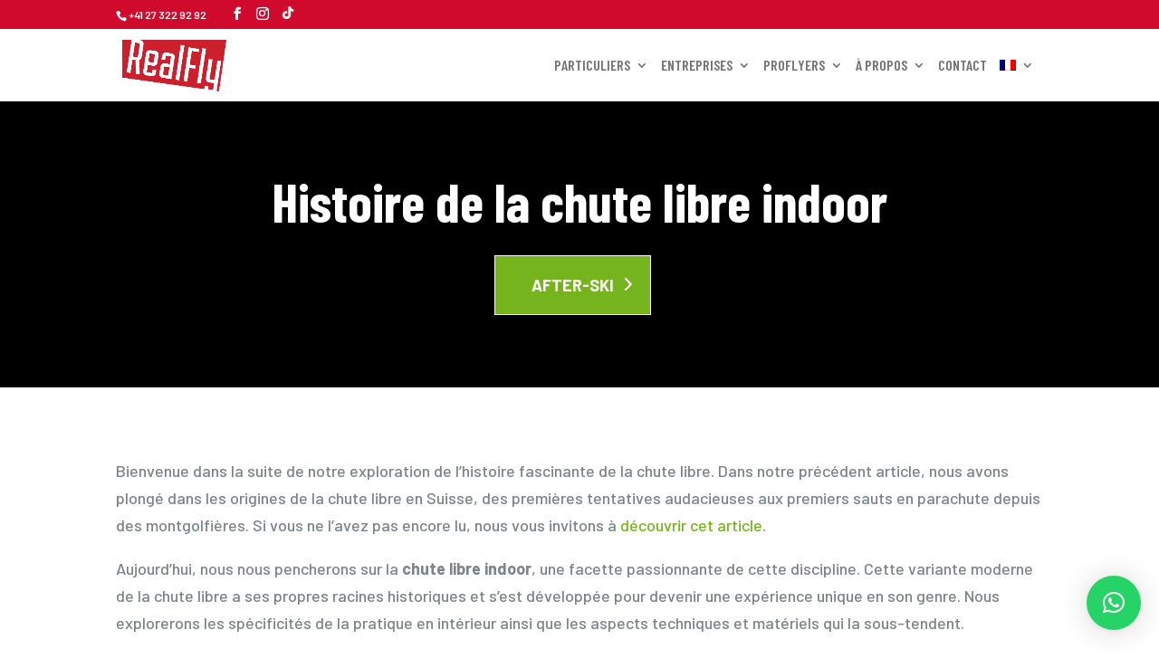

--- FILE ---
content_type: text/css; charset=utf-8
request_url: https://realfly.ch/wp-content/cache/background-css/realfly.ch/wp-content/cache/min/1/wp-content/themes/realfly/style.css?ver=1767773553&wpr_t=1768971345
body_size: 3104
content:
h4{font-size:20px!important}@media only screen and (max-width:768px){h4{font-size:17px!important}}.et_pb_button{padding-top:17px!important;padding-right:40px!important;padding-bottom:17px!important;padding-left:40px!important}.et_pb_pricing_content .et_pb_pricing li span{line-height:1.5em!important}.et_pb_dollar_sign{text-align:center!important;margin-left:0!important}.et_pb_section{max-width:1920px!important;margin:0 auto!important}.et-social-tiktok img{height:14px!important;width:auto!important}.hb-cta .header-content{max-width:80%!important}.price-tables .et_pb_pricing_content_top{padding-bottom:0px!important}.packages-row .et_pb_pricing_content_top{padding-bottom:0!important}.enterprise-form form label{font-size:16px!important;font-family:'Barlow'!important}.enterprise-form form input,.enterprise-form form textarea,.enterprise-form form select{-webkit-appearance:none;background-color:#eee;width:100%;border-width:0;border-radius:0;color:#999;font-size:14px;padding:16px}@media only screen and (min-width:980px){.half-col{width:49%;margin-right:2%;float:left}.no-margin-col{margin-right:0}.full-col{clear:both}}.enterprise-form form input.wpcf7-submit{width:unset!important;margin-top:30px!important;font-size:14px;background-color:#76b41e;border-width:0px!important;border-radius:2px;font-weight:700;font-style:normal;text-transform:uppercase;text-decoration:none;color:#fff}.press-grid .et-blog-css-grid>div{display:grid!important;text-align:center!important;justify-content:center!important;grid-template-columns:repeat(auto-fill,minmax(480px,0fr))!important}.press-grid article img{max-height:300px!important;height:auto}.press-grid .et-blog-css-grid .et_pb_post{justify-self:center!important}.press-grid .et-blog-css-grid .et_pb_post .post-content,.press-grid .et-blog-css-grid .et_pb_post .post-content-inner{width:100%!important;position:relative!important;bottom:unset!important;transform:unset!important}@media only screen and (max-width:767px){.press-grid article{max-width:300px!important}}@media only screen and (max-width:479px){.press-grid article h2.entry-title{font-size:26px!important}}.fr-widget h4{color:#fff;text-transform:uppercase}.fr-widget p,.fr-widget a{color:#fff!important;font-size:14px!important}.fr-widget ul{list-style:none;padding-left:0!important}.fr-widget img{margin:10px 0}.fw-follow,.join-newsletter{display:flex;flex-direction:row;justify-content:center}.follow-us{margin-right:30px;font-size:36px;color:#fff;font-family:'Barlow Condensed'}.join-newsletter form input{background-color:rgba(0,0,0,0);color:#fff;height:36px}.join-newsletter button{background-color:#fff;color:#ad1b26;height:40px;font-weight:700}@media only screen and (min-width:981px) and (max-width:1599px){h1{font-size:60px!important}#top-menu-nav .menu-item a{font-size:16px!important}#top-menu-nav li{padding-right:10px!important}footer .et_pb_row{padding-left:1%!important;padding-right:1%!important}}@media only screen and (min-width:981px) and (max-width:1279px){.et_pb_row .et_pb_text p,.et_pb_row .et_pb_text li,.et_pb_pricing_content .et_pb_pricing li span,.et_pb_blurb_description p,.et_pb_promo_description p,.enterprise-form form label{font-size:14px!important}}@media only screen and (max-width:980px){.et_pb_button{font-size:14px!important}.et_pb_row .et_pb_text p,.et_pb_row .et_pb_text li,.et_pb_pricing_content .et_pb_pricing li span,.et_pb_blurb_description p,.et_pb_promo_description p,.enterprise-form form label{font-size:16px!important}.wind-tunnel iframe{height:450px!important}footer .et_pb_row{padding-left:5%!important;padding-right:5%!important}}@media only screen and (max-width:767px){#et-info .et-social-icons{display:block!important}#top-header .container{width:96%!important}#top-header #et-info #et-info-phone{float:left!important;padding:10px!important}#top-header #et-info .et-social-icons{float:right!important;padding:10px!important}}@media only screen and (max-width:480px){.wind-tunnel iframe{height:260px!important}}@media only screen and (max-width:390px){.et_pb_button{padding-left:30px!important;padding-right:30px!important}}.page-id-29734 .footer-black{display:none!important}.intertitle{margin-bottom:2em!important}.red-span{color:#ad1b26!important}.et-social-tiktok a.icon::before{content:""!important;display:none!important}.et-social-tiktok a.icon:before{content:""!important;display:none!important}.col-flex{display:flex;align-content:center;flex-wrap:wrap}.col-flex .et_pb_text{width:100%}.col-flex .et_pb_button_module_wrapper{align-self:baseline}.full-width-cta .header-content{width:100%!important;max-width:100%!important}.rf-carousel .slick-prev{top:-50px!important;left:calc(50% - 70px)!important}.rf-carousel .slick-next{top:-50px!important;right:calc(50% - 70px)!important}.rf-carousel .slick-next::before,.rf-carousel .slick-prev::before{font-size:24px!important;font-weight:800}.rf-carousel .slick-prev::before{margin-left:-3px!important}.rf-carousel .slick-slide .wdcl-carousel-item img{max-height:189px!important}@media only screen and (max-width:480px){.rf-carousel .slick-slide .wdcl-carousel-item img{max-height:250px!important}}.packs-mobile .slick-slide .wdcl-carousel-item img{max-height:unset!important;cursor:pointer}.learn-more-btn{position:absolute;bottom:20px;left:50%;transform:translateX(-50%);z-index:10;background-color:#00b218;color:#fff;text-transform:uppercase;text-align:center;border-radius:30px;padding:10px 20px;min-width:200px}.btnWrapper,.btnWrapper2{display:flex;flex-direction:row;justify-content:center;align-items:stretch;margin-top:20px}.btnWrapper2{justify-content:start}.btnWrapper .et_pb_button,.btnWrapper2 .et_pb_button{margin-right:0!important;margin-top:0!important}.fi-1{display:inline-block;background-image:var(--wpr-bg-9b893159-9936-429a-96c9-193a9040e838);background-size:70%;background-repeat:no-repeat;background-position:center;background-color:#00b218;border-radius:50%;margin-left:-10px;aspect-ratio:1 / 1}.fi-2{display:inline-block;background-image:var(--wpr-bg-9ab0ba91-b5fc-40a7-9d63-6e200cf5cfc3);background-size:60%;background-repeat:no-repeat;background-position:center;background-color:#00b218;border-radius:50%;margin-left:-10px;aspect-ratio:1 / 1}.fi-1 a,.fi-2 a{display:block;width:100%;height:100%}.grid-logo{display:inline-block}.enterprise-feature .et_pb_blurb_content{display:flex;flex-direction:row-reverse;justify-content:center;column-gap:4%}.enterprise-feature img{width:100%;height:auto!important}.enterprise-feature .et_pb_main_blurb_image{width:38%;display:block!important;text-align:center!important}.enterprise-feature .et_pb_blurb_container{width:58%;display:block!important;text-align:left!important}@media only screen and (max-width:980px){.enterprise-feature{max-width:300px!important;margin:0 auto!important;margin-bottom:30px!important}.enterprise-feature .et_pb_blurb_content{align-items:center}.enterprise-feature .et_pb_main_blurb_image{width:30%}.enterprise-feature .et_pb_blurb_container{width:66%}}.enterprise-testimonial{background-color:#fff!important;position:absolute;width:50%!important;top:0;border-bottom-right-radius:30px}.enterprise-testimonial .et_pb_testimonial_description{margin-left:50px!important;margin-bottom:30px!important}.enterprise-testimonial .et_pb_testimonial_portrait{position:absolute;bottom:0;left:0;float:none;width:300px!important;height:60px!important;background-size:contain!important;background-repeat:no-repeat!important;background-position:center!important}.enterprise-testimonial .et_pb_testimonial_portrait::before{box-shadow:none}.enterprise-testimonial::before{left:0;top:100px!important}@media only screen and (max-width:600px){.enterprise-testimonial{position:relative;margin-top:-100px!important;width:75%!important;border-bottom-right-radius:0;border-top-right-radius:30px}.enterprise-testimonial::before{left:5%;top:100px!important;font-size:24px!important}.enterprise-testimonial .et_pb_testimonial_content{font-size:16px!important}.enterprise-testimonial .et_pb_testimonial_description{margin-left:10px!important}.enterprise-testimonial .et_pb_testimonial_portrait{width:200px!important;height:40px!important}}.enterprise-form form input[type=radio]{appearance:radio!important;width:unset!important}.enterprise-form form p{font-size:16px!important}.enterprise-form .half-col,.enterprise-form .full-col{margin-bottom:1em!important}.form-update form input.wpcf7-submit{width:100%!important;border-width:0px!important;border-radius:30px!important;background-color:#00b218;padding-right:1em!important;padding-left:1em!important;font-weight:bold!important;font-style:normal!important;text-transform:uppercase!important;text-decoration:none!important;font-size:18px!important;cursor:pointer}.price-amount{font-size:30px!important}.pt-v19-row-check{align-items:stretch!important;justify-content:center}.col-pricing{display:flex;justify-content:center;align-items:center}.col-feature{display:flex;align-items:center}.price-tag-right{position:absolute;right:calc(50% - 50px)}.enterprise-logo-slider .et-pb-controllers{display:none!important}.enterprise-logo-slider .et-pb-arrow-prev{left:-50px!important;color:#000!important;z-index:99999!important}.enterprise-logo-slider .et-pb-arrow-next{right:-50px!important;color:#000!important;z-index:99999!important}.enterprise-logo-slider .et_pb_gallery{overflow:unset!important}.enterprise-packs-row{display:flex;flex-wrap:wrap}.enterprise-packs-row .et_pb_column{flex:0 0 24%;margin-right:1%!important}.enterprise-pack{position:relative;display:flex;flex-direction:column;background-color:#fff!important;border-radius:20px;box-shadow:rgba(149,157,165,.2) 0 8px 24px;padding:2em 1em}.enterprise-pack-title{font-size:30px!important;color:#0C71C3;font-weight:700;text-align:left}.enterprise-pack-description{color:#0C71C3;line-height:1.2em}.enterprise-pack-price{font-size:30px!important;font-weight:700;color:#000!important;padding-bottom:1em}.enterprise-pack-price span{font-size:40px!important}.enterprise-pack-controls{display:flex;flex-direction:row;flex-wrap:wrap;justify-content:left;align-items:center;margin-top:1em}.enterprise-pack-expand{width:50%;font-weight:700;text-decoration:underline;text-decoration-style:dotted;cursor:pointer;text-align:left}.enterprise-pack-expand::after{content:"\2335"}.enterprise-pack-book{background-color:#00b218;color:#fff;font-weight:700;padding:.5em 1em;border-radius:30px;cursor:pointer;text-align:center}.enterprise-pack-book a,.enterprise-pack-book-expanded a{color:#fff!important}.enterprise-pack-features{display:flex;flex-direction:column;padding-top:2em;display:none;overflow:hidden;transition:max-height 0.3s ease;max-height:0}.enterprise-pack-features-title{font-weight:700;color:#00b218!important}.enterprise-pack-features-list{padding-left:0!important}.enterprise-pack-features-list li{padding:.5em 0;list-style:none}.enterprise-pack-features-list li::before{content:"\2713";color:#00b218!important;padding-right:10px}.enterprise-pack-book-expanded{width:100%;background-color:#00b218;color:#fff;font-weight:700;text-align:center;padding:.5em 1em;border-radius:30px;cursor:pointer}.recommended-pack{border:3px solid #0C71C3!important}.recommended-badge{background-color:#f29435!important;color:#fff!important;font-size:14px;text-transform:uppercase;position:absolute;display:flex;align-items:center;justify-content:center;height:50px;top:-25px;border-radius:30px;padding:0 1em}@media only screen and (min-width:1160px) and (max-width:1366px){.enterprise-pack-expand{font-size:14px;width:60%}.enterprise-pack-book{padding:.5em .5em;font-size:14px}.enterprise-pack-price{font-size:20px!important}.enterprise-pack-price span{font-size:30px!important}}@media only screen and (min-width:981px) and (max-width:1159px){.enterprise-pack-expand{width:100%;margin-bottom:1em}.enterprise-pack-book{width:100%}.enterprise-pack-price{font-size:18px!important}.enterprise-pack-price span{font-size:24px!important}}@media only screen and (max-width:980px){.enterprise-packs-row .et_pb_column{flex:0 0 48%;margin-right:2%!important}.enterprise-pack-expand{width:100%;margin-bottom:1em}.enterprise-pack-book{width:100%}.enterprise-pack-price{font-size:20px!important}.enterprise-pack-price span{font-size:30px!important}}@media only screen and (max-width:480px){.enterprise-packs-row .et_pb_column{flex:0 0 100%;margin-right:0!important}.enterprise-packs-row .et_pb_column{margin-bottom:45px!important}}@media only screen and (max-width:480px){.slick-slide{width:416px!important}}@media only screen and (max-width:460px){.slick-slide{width:396px!important}}@media only screen and (max-width:440px){.slick-slide{width:376px!important}}@media only screen and (max-width:420px){.slick-slide{width:356px!important}}@media only screen and (max-width:400px){.slick-slide{width:336px!important}}@media only screen and (max-width:380px){.slick-slide{width:316px!important}}@media only screen and (max-width:360px){.slick-slide{width:296px!important}}#homepage-cta-banner h1{margin-top:-20vh!important;padding-bottom:20vh!important}.feature-blob{padding:40px 20px}.feature-blob .et_pb_main_blurb_image{position:absolute;top:-15px}.feature-blob .et_pb_module_header{margin-bottom:10px}@media only screen and (max-width:768px){.feature-blob{padding:20px}.feature-blob .et_pb_main_blurb_image .et-pb-icon{font-size:24px;top:-10px}}@media only screen and (max-width:480px){.follow-us{font-size:18px;margin-right:20px;max-width:100px}}.menu-item.wpml-ls-item ul.sub-menu{width:100px!important}.menu-item.wpml-ls-item ul.sub-menu li a{width:60px!important}.fw-follow .social-icons{display:flex;flex-direction:row}.fw-follow .social-icons img{width:36px;height:36px;padding:0 5px}.footer-black .fw-follow{align-items:center!important}.footer-black .fw-follow .social-icons a{display:flex!important}.footer-black .et_pb_column{margin-bottom:0!important}#rf-carousel-hb .learn-more-btn{display:none}.rf-enterprise-hide-btn .et_pb_button.et_pb_more_button{height:0!important;display:none!important}@media only screen and (min-width:768px){.enterprise-pack .enterprise-pack-controls .enterprise-pack-expand{display:none}}.snowfall-container{position:fixed;top:0;left:0;height:100vh;width:100vw;overflow:hidden;pointer-events:none;z-index:1}.snowflake{position:absolute;top:-2vh;color:rgba(180,200,255,.85);font-size:10px;opacity:.9;animation:fall linear infinite;z-index:999!important}@keyframes fall{0%{transform:translateY(-5vh)}100%{transform:translateY(105vh)}}

--- FILE ---
content_type: application/javascript; charset=utf-8
request_url: https://realfly.ch/wp-content/cache/min/1/wp-content/themes/realfly/js/enterprise.js?ver=1767773554
body_size: 787
content:
$=jQuery;window.addEventListener('load',()=>{const flyerIcon1=document.createElement('div');flyerIcon1.classList.add('fi-1');const flyerButtons1=document.querySelectorAll('.flyer-icon--1 .et_pb_button');flyerButtons1.forEach(btn=>{$(btn).wrap('<div class="btnWrapper"></div>');const btnLink=$(btn).attr('href');$(btn).parent().append(`<div class="fi-1"><a href=${btnLink}></a></div>`);$('.fi-1').css({'width':$('.fi-1').height()})});const flyerButtons2=document.querySelectorAll('.flyer-icon-2.et_pb_button');flyerButtons2.forEach(btn2=>{$(btn2).wrap('<div class="btnWrapper2"></div>');const btnLink=$(btn2).attr('href');$(btn2).parent().append(`<div class="fi-2"><a href=${btnLink}></a></div>`);$('.fi-2').css({'width':$('.fi-2').height()})});siteLang=document.querySelector('html').getAttribute('lang');let btnText='En savoir plus';switch(siteLang){case 'en-US':btnText='Learn more';break;case 'de-DE':btnText='Mehr erfahren';break;default:btnText='En savoir plus'}
const carouselItems=document.querySelectorAll('.rf-carousel-main .slick-track .slick-slide');const carouselPrev=document.querySelector('.rf-carousel-main .slick-prev');const carouselNext=document.querySelector('.rf-carousel-main .slick-next');const learnMoreBtn=document.createElement('div');learnMoreBtn.classList.add('learn-more-btn');learnMoreBtn.innerText=btnText;if(document.querySelector('.rf-carousel-main')){let carouselTrackListWidth=document.querySelector('.rf-carousel-main').clientWidth;if(carouselTrackListWidth>1480){carouselPrev.style.display='none';carouselNext.style.display='none'}}
if(carouselItems){const itemsHeights=[];carouselItems.forEach(item=>{item.querySelector('.content-inner').appendChild(learnMoreBtn.cloneNode(!0));itemsHeights.push(item.querySelector('.content-inner').clientHeight)})
let maxHeight=(Math.max(...itemsHeights)+30)+'px';carouselItems.forEach(item=>{item.querySelector('.content-inner').style.height=maxHeight})}
const packs=document.querySelectorAll('.enterprise-pack');packs.forEach(pack=>{const controls=pack.querySelector('.enterprise-pack-controls .enterprise-pack-expand');const features=pack.querySelector('.enterprise-pack-features');controls.addEventListener('click',function(){if(features.style.display==="none"||features.style.display===""){features.style.display="block";features.style.maxHeight=features.scrollHeight+"px"}else{features.style.maxHeight=null;setTimeout(()=>{features.style.display="none"},300)}});if(window.matchMedia('(min-width:768px)').matches){controls.click()}});const bookButtons=document.querySelectorAll('.enterprise-pack-book, .enterprise-pack-book-expanded')})

--- FILE ---
content_type: application/javascript; charset=utf-8
request_url: https://realfly.ch/wp-content/cache/min/1/wp-content/themes/realfly/js/custom.js?ver=1767773554
body_size: 250
content:
window.addEventListener('load',()=>{const packagesRow=document.querySelectorAll('.packages-row');if(packagesRow){if(window.matchMedia('(min-width:768px)').matches){packagesRow.forEach(row=>{const packages=row.querySelectorAll('.et_pb_pricing_table .et_pb_pricing_content');const packHeights=[];packages.forEach(pack=>{packHeights.push(pack.clientHeight)})
packages.forEach(p=>{p.style.height=Math.max(...packHeights)+'px'})})}}
const featureBlobs=document.querySelectorAll('.feature-blob');if(featureBlobs){featureBlobs.forEach(blob=>{const blobWidth=blob.clientWidth;const blurbIcon=blob.querySelector('.et_pb_main_blurb_image');const titleWidth=blob.querySelector('.et_pb_module_header').clientWidth;if(blurbIcon){const iconLeft=(blobWidth-titleWidth)/2-20;console.log(iconLeft);blurbIcon.style.left=iconLeft+'px'}})}})